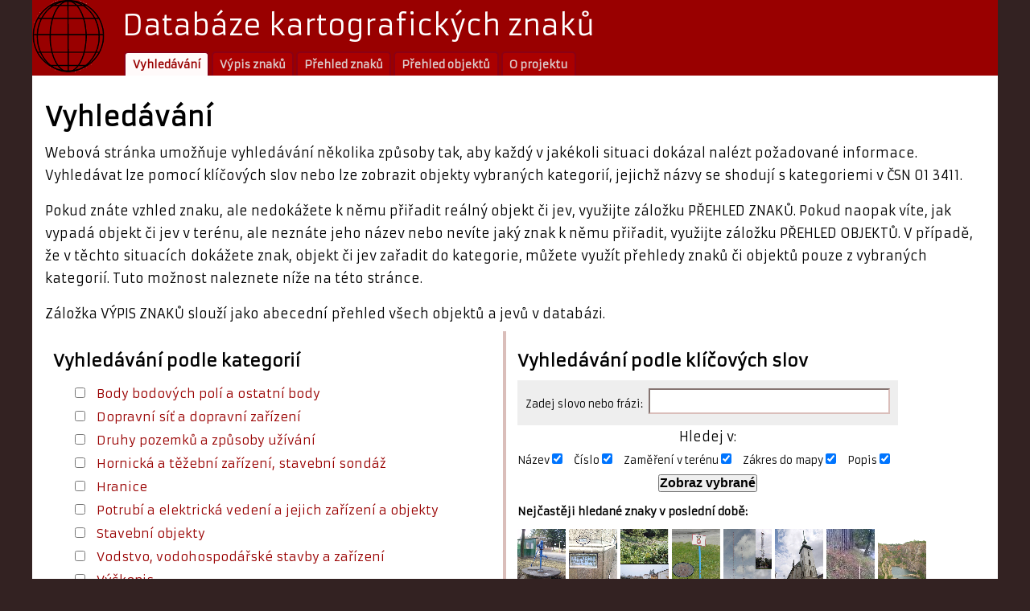

--- FILE ---
content_type: text/html; charset=UTF-8
request_url: https://geo.niwi.cz/
body_size: 3259
content:
<!DOCTYPE html>
<html lang="cs">
<head>
  <meta http-equiv="Content-Type" content="text/html; charset=utf-8" />
  <meta property="og:url" content="https://geo.niwi.cz">
  <meta property="og:title" content="Databáze kartografických znaků - Vyhledávání">
  <title>Databáze kartografických znaků - Vyhledávání</title>
  <link rel="stylesheet" type="text/css" href="https://geo.niwi.cz/css/system/system.css" media="all" />
  <link rel="stylesheet" type="text/css" href="/modules/system/libraries/jquery-ui/jquery-ui.min.css" media="all" />
  <link rel="stylesheet" type="text/css" href="https://geo.niwi.cz/css/forms-basic/forms.css" media="all" />
  <link rel="stylesheet" type="text/css" href="https://geo.niwi.cz/css/forms-basic/multichoice.css" media="all" />
  <link rel="stylesheet" type="text/css" href="https://geo.niwi.cz/css/system/print.css" media="print" />
  <link rel="stylesheet" type="text/css" href="https://geo.niwi.cz/css/geo/main.css" media="all" />
  <link rel="stylesheet" type="text/css" href="https://geo.niwi.cz/css/geo/print.css" media="print" />
  <script type="text/javascript">
    var ROOT_URL = "https://geo.niwi.cz";
    var URL = "https://geo.niwi.cz/";
    var URL_WITHOUT_TAIL = "https://geo.niwi.cz";
    var PID = "0";
    
</script>
  <script type="text/javascript" src="http://ajax.googleapis.com/ajax/libs/jquery/2.1.3/jquery.min.js"></script>
  <script type="text/javascript" src="https://geo.niwi.cz/js/system/system.js"></script>
  <script type="text/javascript" src="/modules/system/libraries/jquery-ui/jquery-ui.min.js"></script>
  <script type="text/javascript" src="https://geo.niwi.cz/js/geo/main.js"></script>
  <script type="text/javascript" src="https://geo.niwi.cz/js/forms-basic/multichoice.js"></script>
  <link rel="shortcut icon" type="image/x-icon" href="/favicon.ico" />
  <script>
    (function(i,s,o,g,r,a,m){i['GoogleAnalyticsObject']=r;i[r]=i[r]||function(){
    (i[r].q=i[r].q||[]).push(arguments)},i[r].l=1*new Date();a=s.createElement(o),
    m=s.getElementsByTagName(o)[0];a.async=1;a.src=g;m.parentNode.insertBefore(a,m)
    })(window,document,'script','//www.google-analytics.com/analytics.js','ga');

    ga('create', 'UA-35090945-4', 'niwi.cz');
    ga('send', 'pageview');
  </script>
</head>
<body>

<div id="layout">    <div id="top">
        <a id="logo-link" href="https://geo.niwi.cz" title="Hlavní strana webu Databáze kartografických znaků">
            <img src="/images/geo/logo.png">
        </a>
        <div id="top-right">
            <a id="top-link" href="https://geo.niwi.cz" title="Hlavní strana webu Databáze kartografických znaků">
                Databáze kartografických znaků
            </a>
            <ul class="menu" id="menu">
    <li class="active"><a href="https://geo.niwi.cz/" title="Vyhledávání">Vyhledávání</a></li>
   <li><a href="https://geo.niwi.cz/vypis" title="Výpis znaků">Výpis znaků</a></li>
   <li><a href="https://geo.niwi.cz/vypis/znaky" title="Přehled znaků">Přehled znaků</a></li>
   <li><a href="https://geo.niwi.cz/vypis/objekty" title="Přehled objektů">Přehled objektů</a></li>
   <li><a href="https://geo.niwi.cz/projekt" title="O projektu">O projektu</a></li>

</ul>

        </div>
    </div><div id="content">
      <div id="content-inner">
<h1>Vyhledávání</h1><p>Webová stránka umožňuje vyhledávání několika způsoby tak, aby každý v jakékoli situaci dokázal nalézt požadované informace. Vyhledávat lze pomocí klíčových slov nebo lze zobrazit objekty vybraných kategorií, jejichž názvy se shodují s kategoriemi v ČSN 01 3411.</p>

<p>Pokud znáte vzhled znaku, ale nedokážete k němu přiřadit reálný objekt či jev, využijte záložku PŘEHLED ZNAKŮ. Pokud naopak víte, jak vypadá objekt či jev v terénu, ale neznáte jeho název nebo nevíte jaký znak k němu přiřadit, využijte záložku PŘEHLED OBJEKTŮ. V případě, že v těchto situacích&nbsp;dokážete znak, objekt či jev zařadit do kategorie, můžete využít přehledy znaků či objektů pouze z vybraných kategorií. Tuto možnost naleznete níže na této stránce.</p>

<p>Záložka VÝPIS ZNAKŮ slouží jako abecední&nbsp;přehled všech objektů a jevů v databázi.</p>
        <div class="cell">
            <h2>Vyhledávání podle kategorií</h2>
                <div class="fb-div">
    <form method="GET" action="/vypis" enctype="application/x-www-form-urlencoded" id="fb_form" name="fb_form" class="gsfb-form">
      
<input type="hidden" name="fb_form-check" value="247a71af481009ce">
<input type="hidden" name="andOr" value="OR" />    <table class="form-table"><tr><td colspan="2"><ul id="category-filter">        <li>
            <input type="checkbox" class="gsfv-categoryId" name="gsfv-categoryId[]" value="1">
            <a href="/vypis?andOr=AND&gsfo-categoryId[]=EQ&gsfv-categoryId[]=1">Body bodových polí a ostatní body</a>        <li>
            <input type="checkbox" class="gsfv-categoryId" name="gsfv-categoryId[]" value="2">
            <a href="/vypis?andOr=AND&gsfo-categoryId[]=EQ&gsfv-categoryId[]=2">Dopravní síť a dopravní zařízení</a>        <li>
            <input type="checkbox" class="gsfv-categoryId" name="gsfv-categoryId[]" value="3">
            <a href="/vypis?andOr=AND&gsfo-categoryId[]=EQ&gsfv-categoryId[]=3">Druhy pozemků a způsoby užívání</a>        <li>
            <input type="checkbox" class="gsfv-categoryId" name="gsfv-categoryId[]" value="4">
            <a href="/vypis?andOr=AND&gsfo-categoryId[]=EQ&gsfv-categoryId[]=4">Hornická a těžební zařízení, stavební sondáž</a>        <li>
            <input type="checkbox" class="gsfv-categoryId" name="gsfv-categoryId[]" value="5">
            <a href="/vypis?andOr=AND&gsfo-categoryId[]=EQ&gsfv-categoryId[]=5">Hranice</a>        <li>
            <input type="checkbox" class="gsfv-categoryId" name="gsfv-categoryId[]" value="6">
            <a href="/vypis?andOr=AND&gsfo-categoryId[]=EQ&gsfv-categoryId[]=6">Potrubí a elektrická vedení a jejich zařízení a objekty</a>        <li>
            <input type="checkbox" class="gsfv-categoryId" name="gsfv-categoryId[]" value="7">
            <a href="/vypis?andOr=AND&gsfo-categoryId[]=EQ&gsfv-categoryId[]=7">Stavební objekty</a>        <li>
            <input type="checkbox" class="gsfv-categoryId" name="gsfv-categoryId[]" value="8">
            <a href="/vypis?andOr=AND&gsfo-categoryId[]=EQ&gsfv-categoryId[]=8">Vodstvo, vodohospodářské stavby a zařízení</a>        <li>
            <input type="checkbox" class="gsfv-categoryId" name="gsfv-categoryId[]" value="9">
            <a href="/vypis?andOr=AND&gsfo-categoryId[]=EQ&gsfv-categoryId[]=9">Výškopis</a></ul></td></tr>    </table>
    <input type="submit" name="fb_form-submit" id="fb_form-submit" value="Zobraz vybrané" class="button" />
</form>
</div>

        </div>
        <div class="cell">
            <h2>Vyhledávání podle klíčových slov</h2>
                <div class="fb-div">
    <form method="GET" action="/vypis" enctype="application/x-www-form-urlencoded" id="search-form" name="search-form" class="gsfb-form">
      
<input type="hidden" name="search-form-check" value="2d7454d56c158a32">
<input type="hidden" name="andOr" value="OR" /><div class="gsf-field-box" id="gsf-field-">
<label for="search-string">Zadej slovo nebo frázi:</label>
<input type="text" id="search-string" name="search-string" class="gsf-control" />
<span class="star">*</span></div>
<div>Hledej v:</div><div class="even gsf-field-box" id="gsf-field-">
<label for="name">Název</label>
<input type="checkbox" id="name" name="name" class="gsf-control" checked="checked" /></div>
<div class="gsf-field-box" id="gsf-field-">
<label for="number">Číslo</label>
<input type="checkbox" id="number" name="number" class="gsf-control" checked="checked" /></div>
<div class="even gsf-field-box" id="gsf-field-">
<label for="measure">Zaměření v terénu</label>
<input type="checkbox" id="measure" name="measure" class="gsf-control" checked="checked" /></div>
<div class="gsf-field-box" id="gsf-field-">
<label for="draw">Zákres do mapy</label>
<input type="checkbox" id="draw" name="draw" class="gsf-control" checked="checked" /></div>
<div class="even gsf-field-box" id="gsf-field-">
<label for="description">Popis</label>
<input type="checkbox" id="description" name="description" class="gsf-control" checked="checked" /></div>

    <input type="submit" name="search-form-submit" id="search-form-submit" value="Zobraz vybrané" class="button" />
</form>
</div>

            <h2 id="most-visited-heading">Nejčastěji hledané znaky v poslední době:</h2>
            <div id="most-visited">
                            <a href="/vypis/99" title="Studna - 204&times;"">
                <img src="/images/geo/example/index/8.11_ukázka.png" alt="Studna">
            </a>            <a href="/vypis/4" title="Bod české státní nivelační sítě - 202&times;"">
                <img src="/images/geo/example/index/1.03_ukazka.png" alt="Bod české státní nivelační sítě">
            </a>            <a href="/vypis/120" title="Neplodná půda - 200&times;"">
                <img src="/images/geo/example/index/3.16_ukázka.png" alt="Neplodná půda">
            </a>            <a href="/vypis/68" title="Hydrant podzemní - 185&times;"">
                <img src="/images/geo/example/index/6.13_ukázka.png" alt="Hydrant podzemní">
            </a>            <a href="/vypis/117" title="Stožár vysílací nebo retranslační stanice - 149&times;"">
                <img src="/images/geo/example/index/6.04_ukázka.png" alt="Stožár vysílací nebo retranslační stanice">
            </a>            <a href="/vypis/2" title="Trigonometrický bod - 148&times;"">
                <img src="/images/geo/example/index/1.01_ukázka.png" alt="Trigonometrický bod">
            </a>            <a href="/vypis/119" title="Lomový bod vlastnické nebo užívací hranice - 137&times;"">
                <img src="/images/geo/example/index/1.09_ukázka.jpg" alt="Lomový bod vlastnické nebo užívací hranice">
            </a>            <a href="/vypis/92" title="Lom - 130&times;"">
                <img src="/images/geo/example/index/7.04_ukázka.png" alt="Lom">
            </a>
            </div>
        </div>
        <hr>
        <div class="cell bottom">
            <h2>Přehled kartografických znaků</h2>
                <div class="fb-div">
    <form method="GET" action="/vypis/znaky" enctype="application/x-www-form-urlencoded" id="fb_form" name="fb_form" class="gsfb-form">
      
<input type="hidden" name="fb_form-check" value="a397dbe7a75917c3">
<input type="hidden" name="andOr" value="OR" />    <table class="form-table"><tr><td colspan="2"><ul id="category-filter">        <li>
            <input type="checkbox" class="gsfv-categoryId" name="gsfv-categoryId[]" value="1">
            <a href="/vypis/znaky?andOr=AND&gsfo-categoryId[]=EQ&gsfv-categoryId[]=1">Body bodových polí a ostatní body</a>        <li>
            <input type="checkbox" class="gsfv-categoryId" name="gsfv-categoryId[]" value="2">
            <a href="/vypis/znaky?andOr=AND&gsfo-categoryId[]=EQ&gsfv-categoryId[]=2">Dopravní síť a dopravní zařízení</a>        <li>
            <input type="checkbox" class="gsfv-categoryId" name="gsfv-categoryId[]" value="3">
            <a href="/vypis/znaky?andOr=AND&gsfo-categoryId[]=EQ&gsfv-categoryId[]=3">Druhy pozemků a způsoby užívání</a>        <li>
            <input type="checkbox" class="gsfv-categoryId" name="gsfv-categoryId[]" value="4">
            <a href="/vypis/znaky?andOr=AND&gsfo-categoryId[]=EQ&gsfv-categoryId[]=4">Hornická a těžební zařízení, stavební sondáž</a>        <li>
            <input type="checkbox" class="gsfv-categoryId" name="gsfv-categoryId[]" value="5">
            <a href="/vypis/znaky?andOr=AND&gsfo-categoryId[]=EQ&gsfv-categoryId[]=5">Hranice</a>        <li>
            <input type="checkbox" class="gsfv-categoryId" name="gsfv-categoryId[]" value="6">
            <a href="/vypis/znaky?andOr=AND&gsfo-categoryId[]=EQ&gsfv-categoryId[]=6">Potrubí a elektrická vedení a jejich zařízení a objekty</a>        <li>
            <input type="checkbox" class="gsfv-categoryId" name="gsfv-categoryId[]" value="7">
            <a href="/vypis/znaky?andOr=AND&gsfo-categoryId[]=EQ&gsfv-categoryId[]=7">Stavební objekty</a>        <li>
            <input type="checkbox" class="gsfv-categoryId" name="gsfv-categoryId[]" value="8">
            <a href="/vypis/znaky?andOr=AND&gsfo-categoryId[]=EQ&gsfv-categoryId[]=8">Vodstvo, vodohospodářské stavby a zařízení</a>        <li>
            <input type="checkbox" class="gsfv-categoryId" name="gsfv-categoryId[]" value="9">
            <a href="/vypis/znaky?andOr=AND&gsfo-categoryId[]=EQ&gsfv-categoryId[]=9">Výškopis</a></ul></td></tr>    </table>
    <input type="submit" name="fb_form-submit" id="fb_form-submit" value="Zobraz vybrané" class="button" />
</form>
</div>

        </div>
        <div class="cell bottom">
            <h2>Přehled ukázek objektů</h2>
                <div class="fb-div">
    <form method="GET" action="/vypis/objekty" enctype="application/x-www-form-urlencoded" id="fb_form" name="fb_form" class="gsfb-form">
      
<input type="hidden" name="fb_form-check" value="84cc4a184484aeac">
<input type="hidden" name="andOr" value="OR" />    <table class="form-table"><tr><td colspan="2"><ul id="category-filter">        <li>
            <input type="checkbox" class="gsfv-categoryId" name="gsfv-categoryId[]" value="1">
            <a href="/vypis/objekty?andOr=AND&gsfo-categoryId[]=EQ&gsfv-categoryId[]=1">Body bodových polí a ostatní body</a>        <li>
            <input type="checkbox" class="gsfv-categoryId" name="gsfv-categoryId[]" value="2">
            <a href="/vypis/objekty?andOr=AND&gsfo-categoryId[]=EQ&gsfv-categoryId[]=2">Dopravní síť a dopravní zařízení</a>        <li>
            <input type="checkbox" class="gsfv-categoryId" name="gsfv-categoryId[]" value="3">
            <a href="/vypis/objekty?andOr=AND&gsfo-categoryId[]=EQ&gsfv-categoryId[]=3">Druhy pozemků a způsoby užívání</a>        <li>
            <input type="checkbox" class="gsfv-categoryId" name="gsfv-categoryId[]" value="4">
            <a href="/vypis/objekty?andOr=AND&gsfo-categoryId[]=EQ&gsfv-categoryId[]=4">Hornická a těžební zařízení, stavební sondáž</a>        <li>
            <input type="checkbox" class="gsfv-categoryId" name="gsfv-categoryId[]" value="5">
            <a href="/vypis/objekty?andOr=AND&gsfo-categoryId[]=EQ&gsfv-categoryId[]=5">Hranice</a>        <li>
            <input type="checkbox" class="gsfv-categoryId" name="gsfv-categoryId[]" value="6">
            <a href="/vypis/objekty?andOr=AND&gsfo-categoryId[]=EQ&gsfv-categoryId[]=6">Potrubí a elektrická vedení a jejich zařízení a objekty</a>        <li>
            <input type="checkbox" class="gsfv-categoryId" name="gsfv-categoryId[]" value="7">
            <a href="/vypis/objekty?andOr=AND&gsfo-categoryId[]=EQ&gsfv-categoryId[]=7">Stavební objekty</a>        <li>
            <input type="checkbox" class="gsfv-categoryId" name="gsfv-categoryId[]" value="8">
            <a href="/vypis/objekty?andOr=AND&gsfo-categoryId[]=EQ&gsfv-categoryId[]=8">Vodstvo, vodohospodářské stavby a zařízení</a>        <li>
            <input type="checkbox" class="gsfv-categoryId" name="gsfv-categoryId[]" value="9">
            <a href="/vypis/objekty?andOr=AND&gsfo-categoryId[]=EQ&gsfv-categoryId[]=9">Výškopis</a></ul></td></tr>    </table>
    <input type="submit" name="fb_form-submit" id="fb_form-submit" value="Zobraz vybrané" class="button" />
</form>
</div>

        </div></div></div>        <div id="footer">
            <div class="copyright">
                Databáze je určena jako výuková pomůcka. Databáze byla podpořena projektem Specifického vysokoškolského výzkumu na VUT v Brně č. 24930. <br>
                &copy; <a href="http://www.niwi.cz">niwi</a> 2026 |
                <a href="http://gorazd.niwi.cz" title="Redakční systém Gorazd">RS Gorazd</a> |
                <a class="toggle-login" rev="Skrýt přihlašovací box" href="">Přihlášení</a>
            </div>
                    <form action="" method="POST" id="login">
          <fieldset>
            <legend>Přihlásit uživatele</legend>
            <label for="login-username">Jméno: </label>
            <input type="text" id="login-username" name="login-username" size="8" maxlength="127">
            <label for="login-password">Heslo: </label>
            <input type="password" id="login-password" name="login-password" size="8" maxlength="32">
            <input type="checkbox" id="autologin" name="autologin"><label for="autologin">Přihlásit trvale?</label>
            <input id="submit-button" type="submit" class="button" value="Přihlásit">
          </fieldset>
        </form>            <br class="clear invisible"/>
        </div>
    </div></body></html>

--- FILE ---
content_type: text/css
request_url: https://geo.niwi.cz/css/geo/main.css
body_size: 1559
content:
/**
 * Default main CSS style for Geo.
 * @author niwi.cz
 * @date 24.11.2014
 */

/* Google fonts */
@import url(http://fonts.googleapis.com/css?family=Armata&subset=latin-ext,latin);

/*
 --
   Layout
 --
*/
body {
    font-family: 'Armata', sans-serif;
    background-color: #332222;
}
#layout {
    margin: 0 auto 1.5% auto;
    max-width: 1200px;
    background-color: white;
}
#top {
    background-color: #990000;
}
#logo-link {
    display: inline-block;
}
#top-right {
    display: inline-block;
    min-height: 90px;
    text-decoration: none; /* necessary for the inner text */
    vertical-align: bottom;
}
#top-link {
    display: block;
    padding: 10px 0.5em;
    font-size: 35px;
    color: white;
    text-decoration: none;
}

/* Menu */
ul.menu{
    list-style: none;
    font-size: 0.85em;
}
ul.menu li {
    display: inline-block;
}
ul.menu li a {
    display: block;
    height: 28px;
    padding: 0 0.6em;
    line-height: 30px;
    border-style: solid;
    border-color: #8b0014;
    border-width: 2px 2px 0 2px;
    border-radius: 5px 5px 0 0;
    -moz-border-radius: 5px 5px 0 0;
    text-decoration: none;
    background-color: #AA0000;
    color: #DDCCCC;
    font-weight: bold;
}
ul.menu li.active a {
    background-color: #FFFAFA;
    color: #990000;
}
ul.menu li a:hover {
    background-color: white;
    color: #990000;
}
ul.menu ul {
    margin: 0 0 0 10px;
    padding: 0;
}
ul.menu ul li {
    border: none;
}
ul.menu ul li a {
    color: gray;
}


#layout #content {
    float: left;
    width: 100%;
    line-height: 1.8em;
}
#layout #content-inner {
    margin: 1.4em 1em 2.2em 1em;
}
#layout #left {
    float: left;
    width: 174px;
    border-right: 1px dotted gray;
    overflow: hidden;
}

#layout #footer {
    clear: both;
    padding: 1em;
    background-color: #332222;
    color: gray;
    font-size: 0.8em;
}
#layout #footer a {
    color: #CCCCCC;
 }
#layout #footer a:hover {
    color: white;
}
#login-button {
    display: inline-box;
}
#login {
    display: none;
}
#login legend {
    color: white;
    font-size: 1.15em;
    font-weight: bold;
}
#login fieldset, #login.loginbox {
     width: 300px;
     padding: 8px;
 }



/*
   Basic page elements
*/

h2 {
    margin: 0.6em 0 0.5em 0;
    padding: 0;
}

a {
    color: #990000;
}
a:hover {
    color: black;
}
textarea {
    width: 450px;
    height: 180px;
}



/* Index page (filters) */
.cell {
    display: inline-block;
    width: 47%;
    vertical-align: top;
    padding: 10px;
}
.cell form {
    text-align: center;
}
.cell form table {
    text-align: left;
}
.cell:first-of-type {
    border-right: 4px solid #dabeba;
}
#category-filter li {
    list-style: none;
}
#category-filter a {
    text-decoration: none;
    font-size: 0.95em;
}
#category-filter a:hover {
    text-decoration: underline;
}
#category-filter .items-count {
    color: #999999;
    font-size: 0.9em;
}

#search-form .gsf-field-box {
    display: inline-block;
    text-align: right;
    font-size: 0.8em;
}
#search-form .gsf-field-box label {
    margin: 0 0 0 0em;
    line-height: 1.8em;
}

#search-form .gsf-field-box:first-of-type {
    width: 100%;
    line-height: 3.5em;
    background-color: #EEEEEE;
    font-size: 1em;
}
#search-form .gsf-field-box:first-of-type label {
    padding: 0 3px;
    font-size: 0.8em;
    font-weight: normal;
 }
#search-string {
    font-size: 1.5em;
    border-color: #dabeba;
}

#search-form .star {
    display: none;
}
#search-form-submit {
    display: block;
    clear: both;
}

#most-visited-heading {
    font-size: 0.85em;
}
#most-visited {
    line-height: 1em;
}
#most-visited a {
    display: inline-block;
}
#most-visited a:hover img {
    -webkit-filter: drop-shadow(4px 4px 5px rgba(0,0,0,0.8));
    filter: drop-shadow(4px 4px 5px rgba(0,0,0,0.8));
}

.fb-div .content-cell {
    width: 50%;
}

hr {
    border-top: 4px solid #dabeba;
}
.cell.bottom {
    font-size: 0.8em;
    line-height: 1.3em;
}
/* Style for small devices: right col on the bottom */
@media (max-width: 640px) {
    .cell {
        display: inline-block;
        width: 100%;
    }
    .cell:first-of-type {
        border-right: none;
    }
}



/* GS Forms listing */
div#gsf-info-bar {
    background-color: #F5F5F5;
    padding: 0 3px;
}
div#gsf-info-bar.detail {
    float: right;
    background-color: transparent;
 }
table.gs-formListTable {
    width: 100%;
    border: 1px solid #dabeba;
    line-height: 1em;
}
table.gs-formListTable th {
    background-color: #DA9065;
    border-color: #dabeba;
}
table.gs-formListTable td {
    padding: 0 3px;
    border-color: #dabeba;
    background-color: #fff9f8;
}
table.gs-formListTable td:first-of-type {
     padding-left: 0.5em;
}
table.gs-formListTable td a {
    text-decoration: none;
}
table.gs-formListTable td.category {
    font-size: 0.8em;
    color: #666666;
}
table.gs-formListTable td.main-center a {
    display: block;
    width: 100%;
    text-align: center;
}

/* GS Forms listing - examples */
#examples a {
    display: inline-block;
    width: 150px;
    height: 230px;
    padding: 3px;
    border: 2px solid #bbcb8b;
    border-bottom-right-radius: 1em;
    text-align: center;
    font-size: 0.8em;
    text-decoration: none;
    color: #222222;
    line-height: 1.4em;
    overflow: hidden;
}
#examples a:hover {
    background-color: #bbcb8b;
}
#examples a img {
    margin: auto;
}

/* GS Forms detail */
.top-info .gray {
    color: #AAAAAA;
}
#gsf-action-print {
    background: url('/images/system/icons/printer.png') no-repeat right;
}
#gsf-action-normal {
    background: url('/images/system/icons/monitor.png') no-repeat right;
}

.detail-box {
    display: inline-block;
    vertical-align: top;
    font-size: 0.8em;
    line-height: 1.6em;
}
.detail-box .subbox, .comment, form.gsfb-form fieldset {
    margin: 0.4em 0.2em;
    padding: 0.6em 0.42em 1em 0.4em;
    background-color: #F8F8F8;
}
.detail-box h2 {
    padding: 0em 0 0.4em 0;
    color: #221111;
    font-size: 1.1em;
}
.detail-box img {
    width: 90%;
    display: block;
    margin: auto;
}

.first-box {
    width: 30%;
}
.first-box .description {
    margin: 1em 0;
}

.second-box {
    width: 30%;
}
.detail-box .note {
    font-size: 0.8em;
    line-height: 1.3em;
    color: #666666;
}

.third-box {
     width: 37%;
 }
.detail-box .measure img, .detail-box .draw img {
    float: right;
    width: auto;
}


.comment {
    padding: 0;
}
.comment .header, .comment .content {
    padding: 0.3em 0.42em 0.5em 0.4em;
}
.comment .header {
    background-color: rgb(247, 255, 216);
}


--- FILE ---
content_type: text/css
request_url: https://geo.niwi.cz/css/geo/print.css
body_size: -103
content:
/**
 * Default main CSS print style for Geo.
 * @author niwi.cz
 * @date 17.1.2015
 */

body {
    background: none;
}

h1 {
    padding: 0;
    font-size: 1.2em;
}

#layout #content {
    float: none;
}
#layout #content-inner {
    margin: 0;
}


.detail-box .subbox {
    margin: 0.4em 0.2em;
    padding: 0.6em 0.42em 1em 0.4em;
    border: 2px solid #F8F8F8;
    background: none;
}

--- FILE ---
content_type: application/javascript
request_url: https://geo.niwi.cz/js/geo/main.js
body_size: 150
content:
/**
 * @author: niwi.cz
 * @date: 2.12.2014
 */

$(function () {
    $('#search-form').submit(searchSubmitted);

    // autofocus for search field
    $('#search-string').focus();
});


function searchSubmitted() {

    var targetUrl = "/vypis?andOr=OR&";
    var searchString = encodeURIComponent($("#search-string").val());
    var qs = "";    // query string

    $('#search-form input:checked').each(function () {
        var name = $(this).attr("name");
        qs += "&gsfo-"+ name +"[]=CT&gsfv-"+ name +"[]="+ searchString;
    });

    if (qs.length > 0)
        window.location.href = targetUrl + qs;

    return false;
}

var responseLoaded = function (data) {
    if (isError(data))
        return err('Chyba při odesílání odpovědi.', data);

    // vyřešit odhašování...
    //if (data['data']['result'] == false)
}

--- FILE ---
content_type: text/plain
request_url: https://www.google-analytics.com/j/collect?v=1&_v=j102&a=377995854&t=pageview&_s=1&dl=https%3A%2F%2Fgeo.niwi.cz%2F&ul=en-us%40posix&dt=Datab%C3%A1ze%20kartografick%C3%BDch%20znak%C5%AF%20-%20Vyhled%C3%A1v%C3%A1n%C3%AD&sr=1280x720&vp=1280x720&_u=IEBAAAABAAAAACAAI~&jid=122881882&gjid=1376921479&cid=124022618.1768952033&tid=UA-35090945-4&_gid=923078762.1768952033&_r=1&_slc=1&z=1469267281
body_size: -449
content:
2,cG-50BB4Y32QD